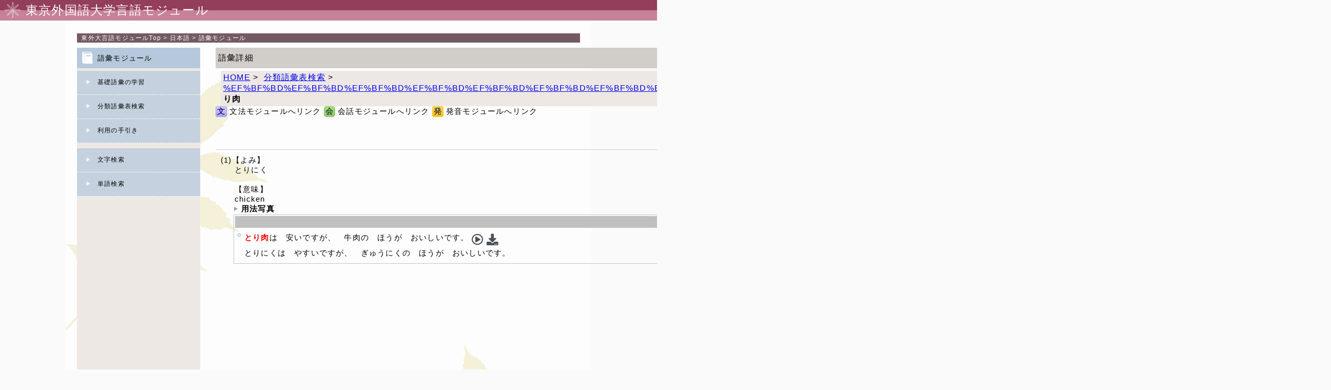

--- FILE ---
content_type: text/html; charset=UTF-8
request_url: https://www.coelang.tufs.ac.jp/mt/ja/vmod/v_search_detail.php?id=1744&rf=2&ls=1.43,%25EF%25BF%25BD%25EF%25BF%25BD%25EF%25BF%25BD%25EF%25BF%25BD%25EF%25BF%25BD%25EF%25BF%25BD%25EF%25BF%25BD%25EF%25BF%25BD%25EF%25BF%25BD%25EF%25BF%25BD%25EF%25BF%25BD%25EF%25BF%25BD%25EF%25BF%25BD%25EF%25BF%25BD%25EF%25BF%25BD%25EF%25BF%25BD%25EF%25BF%25BD%25EF%25BF%25BD
body_size: 11793
content:
<!DOCTYPE HTML>
<html>
<head>
<meta charset="utf-8">
<meta HTTP-equiv="Content-Style-Type" content="text/css">
<meta HTTP-equiv="Content-SCRIPT-TYPE" content="text/javascript">
<meta HTTP-equiv="Content-Type" content="text/html; charset=UTF-8">
<meta name="viewport" content="width=device-width,user-scalable=yes,maximum-scale=2.0,minimum-scale=0.5"/>
<link rel="stylesheet" type="text/css" href="css/reset.css">
<link rel="stylesheet" media="all" type="text/css" href="css/style.css">
<link rel="stylesheet" title="標準" type="text/css" href="./css/all.css">
<link rel="stylesheet" href="https://use.fontawesome.com/releases/v5.6.3/css/all.css">
<script src="//ajax.googleapis.com/ajax/libs/jquery/3.4.1/jquery.min.js"></script>
<meta name="Keywords" content="日本語">
<meta name="Description" content="日本語の語彙モジュール">
<meta name="copyright" content="Copyright 2012 Tokyo University of Foreign Studies, All Rights Reserved,">
<meta name="robots" content="INDEX,FOLLOW">
<TITLE>日本語語彙モジュール</TITLE>
<script src="javascript/menuindex.js"></script>



 
</head>
<body>
<div id="container">
	<header>
		<img  src="./img/head_icon.png"/>
		<h1>東京外国語大学言語モジュール</h1>
	</header>
<nav class="navi" id="t_path5">&nbsp;
	<a target="_self" href="../../" class="link2"><span>東外大言語モジュール</span>Top</a>&nbsp;&gt;&nbsp;<a target="_self" href="../" class="link2">日本語</a>&nbsp;&gt;&nbsp;<a href="./">語彙モジュール</a>
</nav>
<section id="content_box" class="clearfix">
	<!--左メニュー-->
	<nav id="menu">
		<h2 id="sub_menu_goi_title2" class="menu_title"><a href="./">語彙モジュール</a></h2>
		<div class="menu_body">
    <div class="sub_menu">
        <a href="v_kisogoi.php" title="基礎語彙の学習" class="menu">基礎語彙の学習</a>
    </div>
    <div class="sub_menu">
        <a href="v_bunrui.php" title="分類語彙表検索" class="menu" accesskey="w">分類語彙表検索</a>
    </div>
    <div class='sub_menu'><a href='./index.php?pcf=tebiki' class='menu'  title='この語彙サイトを利用するにあたっての解説' accesskey='p'>利用の手引き</a></div>
    <div id="goi_search_t" class="sub_menu">
        <span class="indextitle">文字検索</span>
    </div>
    <div id="goi_search" class="menu_list" style="display:none;">
        <form name="a_index" method="get" action="v_search_list.php">
            <input type="hidden" name="di">
            <div class='tdalmenu'><p id='cahr_あ'><a href='v_search_list.php?di=あ' class='menu_charsearch'>あ</a></p><p id='cahr_い'><a href='v_search_list.php?di=い' class='menu_charsearch'>い</a></p><p id='cahr_う'><a href='v_search_list.php?di=う' class='menu_charsearch'>う</a></p><p id='cahr_え'><a href='v_search_list.php?di=え' class='menu_charsearch'>え</a></p><p id='cahr_お'><a href='v_search_list.php?di=お' class='menu_charsearch'>お</a></p><p id='cahr_か'><a href='v_search_list.php?di=か' class='menu_charsearch'>か</a></p><p id='cahr_き'><a href='v_search_list.php?di=き' class='menu_charsearch'>き</a></p><p id='cahr_く'><a href='v_search_list.php?di=く' class='menu_charsearch'>く</a></p><p id='cahr_け'><a href='v_search_list.php?di=け' class='menu_charsearch'>け</a></p><p id='cahr_こ'><a href='v_search_list.php?di=こ' class='menu_charsearch'>こ</a></p><p id='cahr_さ'><a href='v_search_list.php?di=さ' class='menu_charsearch'>さ</a></p><p id='cahr_し'><a href='v_search_list.php?di=し' class='menu_charsearch'>し</a></p><p id='cahr_す'><a href='v_search_list.php?di=す' class='menu_charsearch'>す</a></p><p id='cahr_せ'><a href='v_search_list.php?di=せ' class='menu_charsearch'>せ</a></p><p id='cahr_そ'><a href='v_search_list.php?di=そ' class='menu_charsearch'>そ</a></p><p id='cahr_た'><a href='v_search_list.php?di=た' class='menu_charsearch'>た</a></p><p id='cahr_ち'><a href='v_search_list.php?di=ち' class='menu_charsearch'>ち</a></p><p id='cahr_つ'><a href='v_search_list.php?di=つ' class='menu_charsearch'>つ</a></p><p id='cahr_て'><a href='v_search_list.php?di=て' class='menu_charsearch'>て</a></p><p id='cahr_と'><a href='v_search_list.php?di=と' class='menu_charsearch'>と</a></p><p id='cahr_な'><a href='v_search_list.php?di=な' class='menu_charsearch'>な</a></p><p id='cahr_に'><a href='v_search_list.php?di=に' class='menu_charsearch'>に</a></p><p id='cahr_ぬ'><a href='v_search_list.php?di=ぬ' class='menu_charsearch'>ぬ</a></p><p id='cahr_ね'><a href='v_search_list.php?di=ね' class='menu_charsearch'>ね</a></p><p id='cahr_の'><a href='v_search_list.php?di=の' class='menu_charsearch'>の</a></p><p id='cahr_は'><a href='v_search_list.php?di=は' class='menu_charsearch'>は</a></p><p id='cahr_ひ'><a href='v_search_list.php?di=ひ' class='menu_charsearch'>ひ</a></p><p id='cahr_ふ'><a href='v_search_list.php?di=ふ' class='menu_charsearch'>ふ</a></p><p id='cahr_へ'><a href='v_search_list.php?di=へ' class='menu_charsearch'>へ</a></p><p id='cahr_ほ'><a href='v_search_list.php?di=ほ' class='menu_charsearch'>ほ</a></p><p id='cahr_ま'><a href='v_search_list.php?di=ま' class='menu_charsearch'>ま</a></p><p id='cahr_み'><a href='v_search_list.php?di=み' class='menu_charsearch'>み</a></p><p id='cahr_む'><a href='v_search_list.php?di=む' class='menu_charsearch'>む</a></p><p id='cahr_め'><a href='v_search_list.php?di=め' class='menu_charsearch'>め</a></p><p id='cahr_も'><a href='v_search_list.php?di=も' class='menu_charsearch'>も</a></p><p id='cahr_や'><a href='v_search_list.php?di=や' class='menu_charsearch'>や</a></p><p id='cahr_ゆ'><a href='v_search_list.php?di=ゆ' class='menu_charsearch'>ゆ</a></p><p id='cahr_よ'><a href='v_search_list.php?di=よ' class='menu_charsearch'>よ</a></p><p id='cahr_ら'><a href='v_search_list.php?di=ら' class='menu_charsearch'>ら</a></p><p id='cahr_り'><a href='v_search_list.php?di=り' class='menu_charsearch'>り</a></p><p id='cahr_る'><span class='menu_dead'>る</span></p><p id='cahr_れ'><a href='v_search_list.php?di=れ' class='menu_charsearch'>れ</a></p><p id='cahr_ろ'><a href='v_search_list.php?di=ろ' class='menu_charsearch'>ろ</a></p><p id='cahr_わ'><a href='v_search_list.php?di=わ' class='menu_charsearch'>わ</a></p><p id='cahr_を'><span class='menu_dead'>を</span></p><p id='cahr_ん'><span class='menu_dead'>ん</span></p></div>
        </form>
    </div>

    <div id="shibori_search_t" class="sub_menu">
        <span class="indextitle">単語検索</span>
    </div>
    <div id="shibori_search" class="menu_list" style="display:none;">
        <div class="clearfix">
            <form name="t_index" method="get" action="v_search_list.php">
                <input name="stx" id="serchTxt" type="text" size="20" maxlength="100" value="" title="(T):" accesskey="t">
        		<div class="goi_radio">
                    <input name="mp" id="goi_rdo_1" type="radio" value="1" >
                    <label id="goi_lab_1" for="goi_1">前方一致</label>
                    <input name="mp" id="goi_rdo_2" type="radio" value="2" >
                    <label id="goi_lab_2" for="goi_2">後方一致</label>
                </div>
                <div class="goi_radio">
                    <input name="mp" id="goi_rdo_3" type="radio" value="3" >
                    <label id="goi_lab_3" for="goi_3">完全一致</label>
                    <input name="mp" id="goi_rdo_4" type="radio" value="0" checked='true'>
                    <label id="goi_lab_4" for="goi_4">あいまい検索</label>
                </div>
                <div id="goi_button">
                    <input type="submit" name="sbtn" value="検索" title="(F):検索" accesskey="f">
                    <input type="button" name="rbtn" value="リセット" title="(R):リセット" accesskey="r">
                </div>
            </form>
        </div>
    </div>
    
    <noscript><p>※このページはJavaScriptを使用しています。JavaScriptをONにしてご入室下さい。</p></noscript>
</div>
	</nav>
	<!--コンテンツ-->
	<section id="sub_content">
		<div id="title" class="title">語彙詳細</div>
        <form name='f_bunrui' method='get' action='v_search_list.php'><input type='hidden' name='bunrui'>
<!-- パンくずリスト開始 -->
<div class="navigation">
    <span class='home-link'><a href='./' >HOME</a>&nbsp;&gt;&nbsp;</span>
<a href='v_bunrui.php'>分類語彙表検索</a>&nbsp;&gt;&nbsp;
<a href='javascript:history.back()'>%EF%BF%BD%EF%BF%BD%EF%BF%BD%EF%BF%BD%EF%BF%BD%EF%BF%BD%EF%BF%BD%EF%BF%BD%EF%BF%BD%EF%BF%BD%EF%BF%BD%EF%BF%BD%EF%BF%BD%EF%BF%BD%EF%BF%BD%EF%BF%BD%EF%BF%BD%EF%BF%BD</a>&nbsp;&gt;&nbsp;<strong><span lang='ja' class='oth_font'>とり肉</span></strong>
</div>
<!-- パンくずリスト終了 -->
</form>

<div class='pagemain clearfix'>
     <span class='m-link-label'>
    <span class='g_icontext'>文</span> 文法モジュールへリンク
    <span class='d_icontext'>会</span> 会話モジュールへリンク
    <span class='p_icontext'>発</span> 発音モジュールへリンク
</span>
    <div class='goimidashi'>
        <div id='basicString' alt='単語音声'>
    <span class='oth_lang' id='basic1744'>とり肉</span>
    <span class='basicSound' id='sndmk_1744'><i class='far fa-play-circle' style='color:#495057;'></i></span>
    <a href='./sound/word/word_1744.mp3'><span id='sndmk_0' class='wordSoundLink'><i class='fas fa-download'></i></a>
    <audio id='basicAudio'>
        <source src='./sound/word/word_1744.mp3' type='audio/mp3'>
        <source src='./sound/word/word_1744.ogg' type='audio/ogg'>
        <p>※ご利用のブラウザでは再生することができません。</p>
    </audio>
</div>
    </div><!-- div class='goimidashi' -->
    <div class="detail_main">
        <div class='detail_child'>(1)【よみ】<BR> とりにく<BR><BR>【意味】<BR> chicken</div><!-- div class='detail_child' --> <span class='indextitle picture_title'>用法写真</span>
<div id='inst_div_0' class='picture_hidden' style='display:none;'>
    <div><img src='./picture/images/usage_461_0.jpg'></div><br>
</div><div class='ex_contents'>
    <div class='ex_title'>&lt;例文&gt;</div>
                <div class='eachExample'>
            <div class='tlang_block'>
                <span class='t_language'><span class="token">とり肉</span>は　安いですが、　牛肉の　ほうが　おいしいです。</span>                <audio id='instSound_2957'>
                    <source src='./sound/inst/inst_2957.mp3' type='audio/mp3'>
                    "<source src='./sound/inst/inst_2957.ogg' type='audio/ogg'>
                    <p>※ご利用のブラウザでは再生することができません。</p>
                </audio>
                <span class='soundLink instSound'><i class='far fa-play-circle' style='color:#495057;'></i></span>
                <!-- a href='./sound/inst/inst_2957.mp3'><img src='./img/soundmark_out.gif' class='instSoundLink' alt='例文音声'/></a -->
                <a href='./sound/inst/inst_2957.mp3'><span class='instSoundLink'><i class='fas fa-download'></i></span></a>
                
                <div class='trans_block'><span class="token">とりにく</span>は　やすいですが、　ぎゅうにくの　ほうが　おいしいです。</div>
            </div>
        </div><!-- class="eachExample" -->
</div><!-- div class='ex_contents' -->
        
    </div><!-- class="detail_main" -->
</div><!-- div class='pagemain clearfix' -->

	</section>
</section>
<footer id="footer2"><div class="c_right">Copyright Tokyo University of Foreign Studies, All Rights Reserved,</div></footer>
</div><!--  end container -->
</body>
</html>

--- FILE ---
content_type: text/css
request_url: https://www.coelang.tufs.ac.jp/mt/ja/vmod/css/style.css
body_size: 40319
content:
@charset "UTF-8";
/* 発音 */
/* 会話 */
/* 文法 */
/* 語彙 */
/**/
html body #container {
  width: 100%;
  height: auto;
  background-image: url(./../img/back_leaf.jpg);
  background-repeat: repeat-y;
  background-position: center top;
  letter-spacing: 0.1em;
  /*================================	header	==================================*/
  /*================================	nav#t_path4,nav#t_path5 パンくずナビ	==================================*/
  /*================================	footer	==================================*/
  /*================================	footer	==================================*/ }
  html body #container .fas {
    color: #495057; }
  html body #container header {
    background: url(./../img/head_bg.jpg) repeat-x;
    background-size: contain;
    width: 100%;
    display: grid;
    grid-template-columns: 40px 1fr; }
    html body #container header img {
      grid-column: 1/2;
      width: auto;
      height: auto; }
    html body #container header h1 {
      grid-column: 2/3;
      min-height: 40px;
      color: #ffffff;
      background: none repeat scroll 0 0 transparent;
      line-height: 1.7;
      font-weight: normal;
      padding-left: 10px; }
  html body #container nav#t_path4, html body #container nav#t_path5 {
    background-color: #735a62;
    color: #ffffff;
    height: auto;
    line-height: 1.5;
    margin-left: auto;
    margin-right: auto; }
    html body #container nav#t_path4 a, html body #container nav#t_path5 a {
      color: #fff;
      text-decoration: none; }
      html body #container nav#t_path4 a:hover, html body #container nav#t_path5 a:hover {
        color: #f90;
        text-decoration: none; }
  html body #container footer {
    width: 100%;
    bottom: 0px;
    background-color: #c78198; }
    html body #container footer .c_right,
    html body #container footer p {
      color: #fff;
      font-size: smaller;
      text-align: center; }

/*==============================================================================================
●style.css 画面の横幅が1024px以上
==============================================================================================*/
@media screen and (min-width: 1024px) {
  html body {
    /* container の直下はheader, nav#t_path5 section#content_box, footer#footer2の4つ*/ }
    html body #container {
      /*================================	header	==================================*/ }
      html body #container nav#t_path4, html body #container nav#t_path5 {
        width: 980px;
        margin-top: 25px; }
      html body #container footer {
        line-height: 26px; } }
/*==============================================================================================
●style.css 画面の横幅が641px以上、1023px以下
==============================================================================================*/
@media screen and (min-width: 641px) and (max-width: 1023px) {
  html body {
    /* container の直下はheader, nav#t_path5 section#content_box, footer#footer2の4つ*/ }
    html body #container {
      /*================================	header	==================================*/ }
      html body #container nav#t_path4, html body #container nav#t_path5 {
        margin-top: 25px; }
      html body #container footer {
        line-height: 26px; } }
/*==============================================================================================
●style.css 画面の横幅が640px以下
==============================================================================================*/
@media screen and (max-width: 640px) {
  html body {
    /* container の直下はheader, nav#t_path5 section#content_box, footer#footer2の4つ*/ }
    html body #container {
      /*================================	header	==================================*/ }
      html body #container header h1 {
        font-size: 14px;
        line-height: 3; }
      html body #container nav#t_path4, html body #container nav#t_path5 {
        margin-top: 0px; }
        html body #container nav#t_path4 a:first-child span, html body #container nav#t_path5 a:first-child span {
          display: none; }
      html body #container footer .c_right,
      html body #container footer p {
        padding: 2px 0; } }
/*==============================================================================================
●style.css 画面の横幅が1024px以上
==============================================================================================*/
@media screen and (min-width: 1024px) {
  html body {
    /* container の直下はheader, nav#t_path5 section#content_box, footer#footer2の4つ*/ }
    html body #container {
      /*================================	header	==================================*/ }
      html body #container section#content_box {
        display: grid;
        grid-template-columns: 240px 1fr;
        width: 980px;
        margin-top: 10px;
        /*section#content_box の直下はnav#menu、section#sub_content*/ }
        html body #container section#content_box nav#menu {
          grid-column: 1/2;
          background-color: #ede8e4;
          width: 240px;
          padding-bottom: 10px;
          min-height: 800px; }
          html body #container section#content_box nav#menu div#goi_search_t {
            margin-top: 10px; }
          html body #container section#content_box nav#menu div#goi_search {
            padding-left: 10px; }
            html body #container section#content_box nav#menu div#goi_search form[name="a_index"] p {
              width: 30px;
              height: 30px;
              background-color: #a3a09e;
              line-height: 30px;
              display: inline-block;
              text-align: center;
              margin-left: 6px;
              margin-top: 5px; }
          html body #container section#content_box nav#menu a {
            color: #000000;
            text-decoration: none; }
            html body #container section#content_box nav#menu a:hover {
              text-decoration: none; }
            html body #container section#content_box nav#menu a .menu_title {
              width: 200px; }
            html body #container section#content_box nav#menu a .sub_menu {
              font-size: 14px;
              width: 240px; }
        html body #container section#content_box section#sub_content {
          grid-column: 2/3;
          padding-left: 30px;
          /* =================================== 基礎語彙学習メニューページ ===================================*/
          /* =================================== 基礎語彙学習メニューページ ===================================*/
          /* =================================== 基礎語彙学習ページ ===================================*/
          /* =================================== 基礎語彙学習ページ ===================================*/ }
          html body #container section#content_box section#sub_content .table > form[name="f_study"] .scene_title {
            font-size: 14px;
            line-height: 3; }
          html body #container section#content_box section#sub_content .table > form[name="f_study"] #goi_content_left {
            margin-right: 10px; }
          html body #container section#content_box section#sub_content .table > form[name="f_study"] #goi_content_right {
            margin-left: 10px; }
          html body #container section#content_box section#sub_content > form[name="f_study"] .linkmenu {
            display: grid;
            grid-template-columns: 120px 120px 1fr;
            width: 100%; }
            html body #container section#content_box section#sub_content > form[name="f_study"] .linkmenu .navi-btn {
              margin: 0 15px 0 5px; }
            html body #container section#content_box section#sub_content > form[name="f_study"] .linkmenu a:first-child,
            html body #container section#content_box section#sub_content > form[name="f_study"] .linkmenu div:first-child {
              grid-column: 1/2; }
            html body #container section#content_box section#sub_content > form[name="f_study"] .linkmenu a:nth-child(2),
            html body #container section#content_box section#sub_content > form[name="f_study"] .linkmenu div:nth-child(2) {
              grid-column: 2/3; }
            html body #container section#content_box section#sub_content > form[name="f_study"] .linkmenu .pagenum {
              text-align: right;
              grid-column: 3/4;
              padding-right: 10px; }
          html body #container section#content_box section#sub_content div.pagemain .list {
            margin-top: 10px;
            margin-left: 20px;
            font-size: 18px;
            color: #000000;
            letter-spacing: 1px;
            line-height: 1.5em; }
            html body #container section#content_box section#sub_content div.pagemain .list a {
              font-size: 14px;
              line-height: 20px;
              cursor: pointer;
              /*語彙の一覧の一行単位で指定*/ }
            html body #container section#content_box section#sub_content div.pagemain .list .reccount {
              margin-left: 30px;
              font-size: 0.9em; }
          html body #container section#content_box section#sub_content div.pagemain .detail_main {
            border-top: solid 1px #cccccc;
            padding: 10px;
            text-align: left; }
            html body #container section#content_box section#sub_content div.pagemain .detail_main .ex_contents {
              margin: 1px 20px 15px 25px; }
          html body #container section#content_box section#sub_content form[name="f_bunrui"] {
            margin-left: 10px; } }
/*==============================================================================================
●style.css 画面の横幅が641px以上、1023px以下
==============================================================================================*/
@media screen and (min-width: 641px) and (max-width: 1023px) {
  html body {
    /* container の直下はheader, nav#t_path5 section#content_box, footer#footer2の4つ*/ }
    html body #container {
      /*================================	header	==================================*/ }
      html body #container section#content_box {
        display: grid;
        grid-template-columns: 240px 1fr;
        margin-top: 10px;
        width: 725px;
        /*section#content_box の直下はnav#menu、section#sub_content*/ }
        html body #container section#content_box nav#menu {
          grid-column: 1/2;
          background-color: #ede8e4;
          width: 240px;
          padding-bottom: 10px;
          min-height: 800px; }
          html body #container section#content_box nav#menu div#goi_search_t {
            margin-top: 10px; }
          html body #container section#content_box nav#menu .sub_menu {
            font-size: 14px; }
          html body #container section#content_box nav#menu a {
            text-decoration: none; }
            html body #container section#content_box nav#menu a:hover {
              text-decoration: none; }
          html body #container section#content_box nav#menu div#goi_search {
            padding-left: 10px; }
            html body #container section#content_box nav#menu div#goi_search form[name="a_index"] p {
              width: 30px;
              height: 30px;
              background-color: #a3a09e;
              line-height: 30px;
              display: inline-block;
              text-align: center;
              margin-left: 6px;
              margin-top: 5px; }
        html body #container section#content_box section#sub_content {
          grid-column: 2/3;
          padding-left: 20px;
          /* =================================== 基礎語彙学習メニューページ ===================================*/
          /* =================================== 基礎語彙学習メニューページ ===================================*/
          /* =================================== 基礎語彙学習ページ ===================================*/
          /* =================================== 基礎語彙学習ページ ===================================*/ }
          html body #container section#content_box section#sub_content .table > form[name="f_study"] {
            display: grid;
            grid-template-columns: 225px 1fr 225px; }
            html body #container section#content_box section#sub_content .table > form[name="f_study"] #goi_content_left {
              grid-column: 1/2; }
            html body #container section#content_box section#sub_content .table > form[name="f_study"] #goi_content_right {
              grid-column: 3/4; }
          html body #container section#content_box section#sub_content .table > form[name="f_study"] .scene_title {
            line-height: 3; }
          html body #container section#content_box section#sub_content > form[name="f_study"] .linkmenu {
            display: grid;
            grid-template-columns: 120px 120px 1fr; }
            html body #container section#content_box section#sub_content > form[name="f_study"] .linkmenu a:first-child,
            html body #container section#content_box section#sub_content > form[name="f_study"] .linkmenu div:first-child {
              grid-column: 1/2; }
            html body #container section#content_box section#sub_content > form[name="f_study"] .linkmenu a:nth-child(2),
            html body #container section#content_box section#sub_content > form[name="f_study"] .linkmenu div:nth-child(2) {
              grid-column: 2/3; }
            html body #container section#content_box section#sub_content > form[name="f_study"] .linkmenu .pagenum {
              text-align: right;
              grid-column: 3/4;
              padding-right: 10px; } }
/*==============================================================================================
●style.css 画面の横幅が640px以下
==============================================================================================*/
@media screen and (max-width: 640px) {
  html body {
    /* container の直下はheader, nav#t_path5 section#content_box, footer#footer2の4つ*/ }
    html body #container section#content_box {
      display: grid;
      /*section#content_box の直下はnav#menu、section#sub_content*/ }
      html body #container section#content_box nav#menu {
        grid-row: 2/3;
        background-color: #ede8e4;
        padding-bottom: 10px; }
        html body #container section#content_box nav#menu .menu_title {
          font-size: 18px; }
        html body #container section#content_box nav#menu .sub_menu {
          font-size: 18px; }
          html body #container section#content_box nav#menu .sub_menu a {
            text-decoration: none; }
            html body #container section#content_box nav#menu .sub_menu a:hover {
              text-decoration: none; }
        html body #container section#content_box nav#menu div.menu_body #goi_search {
          padding-top: 5px;
          padding-bottom: 10px; }
          html body #container section#content_box nav#menu div.menu_body #goi_search form[name="a_index"] p {
            width: 45px;
            height: 45px;
            line-height: 45px;
            display: inline-block;
            text-align: center;
            margin-left: 12px;
            margin-top: 12px;
            font-size: 24px; }
        html body #container section#content_box nav#menu div.menu_body div#shibori_search form[name="t_index"] #serchTxt {
          height: 20px; }
        html body #container section#content_box nav#menu div.menu_body div#shibori_search form[name="t_index"] div.goi_radio {
          display: grid;
          grid-template-columns: 1fr 1fr;
          margin: 10px 0; }
          html body #container section#content_box nav#menu div.menu_body div#shibori_search form[name="t_index"] div.goi_radio input {
            display: none; }
          html body #container section#content_box nav#menu div.menu_body div#shibori_search form[name="t_index"] div.goi_radio label {
            font: 400 13.3333px Arial;
            border: 1px solid #006dd9;
            border-radius: 5px;
            margin: 0 auto;
            height: 36px;
            line-height: 36px;
            width: 130px;
            text-align: center;
            cursor: pointer; }
            html body #container section#content_box nav#menu div.menu_body div#shibori_search form[name="t_index"] div.goi_radio label:hover {
              background-color: #e2edf9; }
          html body #container section#content_box nav#menu div.menu_body div#shibori_search form[name="t_index"] div.goi_radio input[type="radio"]:checked + label {
            background: #8aa6bf;
            /* 選択時背景色指定 */
            border: none; }
        html body #container section#content_box nav#menu div.menu_body div#shibori_search form[name="t_index"] #goi_button input {
          background: none repeat scroll 0 0 #a3a09e;
          border: 0 none;
          border-radius: 3px 3px 3px 3px;
          cursor: pointer;
          min-width: 70px;
          padding: 5px 10px; }
      html body #container section#content_box section#sub_content {
        grid-row: 1/2;
        /* =================================== 基礎語彙学習メニューページ ===================================*/
        /* =================================== 基礎語彙学習メニューページ ===================================*/
        /* =================================== 基礎語彙学習ページ ===================================*/
        /* == 基礎語彙ページ内、前へ、次へナビ==*/
        /* =================================== 基礎語彙学習ページ ===================================*/ }
        html body #container section#content_box section#sub_content div.navigation .home-link {
          display: none; }
        html body #container section#content_box section#sub_content #title {
          display: none; }
        html body #container section#content_box section#sub_content div.pagemain {
          padding: 5px; }
          html body #container section#content_box section#sub_content div.pagemain .left_indent_1 {
            line-break: anywhere; }
        html body #container section#content_box section#sub_content .table > form[name="f_study"] #goi_content_left {
          margin-right: 2px; }
        html body #container section#content_box section#sub_content .table > form[name="f_study"] #goi_content_right {
          margin-left: 2px; }
        html body #container section#content_box section#sub_content .table > form[name="f_study"] .scene_title {
          font-size: 60%;
          line-height: 4; }
        html body #container section#content_box section#sub_content .table > form[name="f_study"] .menu_kisogoi {
          font-size: 12px; }
        html body #container section#content_box section#sub_content > form[name="f_study"] .linkmenu {
          display: grid;
          grid-template-columns: 110px 1fr 110px; }
          html body #container section#content_box section#sub_content > form[name="f_study"] .linkmenu a:first-child,
          html body #container section#content_box section#sub_content > form[name="f_study"] .linkmenu div:first-child {
            grid-column: 1/2; }
          html body #container section#content_box section#sub_content > form[name="f_study"] .linkmenu a:nth-child(2),
          html body #container section#content_box section#sub_content > form[name="f_study"] .linkmenu div:nth-child(2) {
            grid-column: 3/4; }
          html body #container section#content_box section#sub_content > form[name="f_study"] .linkmenu .pagenum {
            grid-column: 2/3;
            grid-row: 1/2;
            text-align: center;
            padding-top: 10px; }
            html body #container section#content_box section#sub_content > form[name="f_study"] .linkmenu .pagenum > span {
              display: none; }
        html body #container section#content_box section#sub_content div.pagemain {
          /* 練習問題*/ }
          html body #container section#content_box section#sub_content div.pagemain .m-link-label {
            display: none; }
          html body #container section#content_box section#sub_content div.pagemain input[name="btnTF"] {
            margin: 20px 0; }
          html body #container section#content_box section#sub_content div.pagemain .moveButtonDiv {
            display: grid;
            grid-template-columns: 50% 50%;
            margin: 10px 0; }
            html body #container section#content_box section#sub_content div.pagemain .moveButtonDiv input {
              height: 35px;
              width: 100%; }
            html body #container section#content_box section#sub_content div.pagemain .moveButtonDiv input:first-child {
              grid-column: 1/2; }
            html body #container section#content_box section#sub_content div.pagemain .moveButtonDiv input:nth-child(2) {
              grid-column: 2/3; }
          html body #container section#content_box section#sub_content div.pagemain .exercise_main > .move_exercise > a {
            height: 35px;
            font-size: 18px;
            vertical-align: middle; }
          html body #container section#content_box section#sub_content div.pagemain .dmodlink,
          html body #container section#content_box section#sub_content div.pagemain .gmodlink,
          html body #container section#content_box section#sub_content div.pagemain .vmodlink {
            width: 21px;
            height: 21px;
            text-align: center;
            font-size: 150% !important;
            line-height: 21px; } }
/*共通部分*/
html {
  height: 100%; }
  html body {
    font-family: YuGothic, "Hiragino Kaku Gothic ProN", Verdana, Roboto, "Droid Sans", "游ゴシック", YuGothic,"ヒラギノ角ゴ ProN W3", "メイリオ", Meiryo, sans-serif;
    font-size: 12px;
    letter-spacing: 0.1em;
    height: 100%;
    background-color: #fafafa;
    /* container の直下はheader, nav#t_path5 section#content_box, footer#footer2の4つ*/ }
    html body img {
      max-width: 100%;
      height: auto;
      width/***/: auto; }
    html body #container {
      /*================================	サブページ共通部品	コンテンツメイン ==================================*/ }
      html body #container section#content_box {
        /*section#content_box の直下はnav#menu、section#sub_content*/
        margin-left: auto;
        margin-right: auto;
        /* ================================ PC表示の左メニュー ================================*/
        /* ================================ PC表示の左メニュー ================================*/
        /* ================================ ページメインコンテンツ ================================*/
        /* ================================ ページメインコンテンツ ================================*/ }
        html body #container section#content_box nav#menu {
          background-color: #ede8e4;
          padding-bottom: 10px;
          /* =================================== 辞書見出し ===================================*/
          /* =================================== 辞書見出し ===================================*/
          /* =================================== 絞り込み検索 ===================================*/
          /* =================================== 絞り込み検索 ===================================*/ }
          html body #container section#content_box nav#menu a {
            color: #000000;
            text-decoration: none; }
          html body #container section#content_box nav#menu .menu_title {
            background: url(./../img/icon_goi.png) no-repeat #b6c8dc 10px 8px;
            height: 40px;
            line-height: 40px;
            color: #000000;
            font-size: 14px;
            padding-left: 40px;
            margin-bottom: 5px;
            font-weight: normal; }
          html body #container section#content_box nav#menu .sub_menu {
            background: url(./../img/cursor-white.png) no-repeat #c5d1de 18px 18px;
            min-height: 46px;
            display: table;
            width: 100%;
            vertical-align: middle;
            border-bottom: 1px dashed #fff; }
            html body #container section#content_box nav#menu .sub_menu a,
            html body #container section#content_box nav#menu .sub_menu span {
              display: table-cell;
              vertical-align: middle;
              padding-left: 40px; }
          html body #container section#content_box nav#menu div#goi_search_t .indextitle {
            cursor: pointer; }
          html body #container section#content_box nav#menu div#goi_search {
            padding-top: 5px;
            padding-bottom: 10px;
            display: block; }
            html body #container section#content_box nav#menu div#goi_search form[name="a_index"] .menu_dead {
              background-color: #ccc;
              color: #999;
              display: block;
              font-weight: bold;
              height: 30px;
              text-decoration: none; }
          html body #container section#content_box nav#menu div#shibori_search {
            padding: 10px;
            font-size: 14px;
            text-align: center; }
            html body #container section#content_box nav#menu div#shibori_search form[name="t_index"] .goi_radio {
              text-align: left;
              margin-left: 7px; }
        html body #container section#content_box section#sub_content {
          /* =================================== 基礎語彙のTOP　場面・意味選択画面 ===================================*/
          /* =================================== 基礎語彙学習メニューページ ===================================*/
          /* =================================== 基礎語彙学習メニューページ ===================================*/
          /* =================================== 基礎語彙学習ページ ===================================*/
          /* == 基礎語彙ページ内、前へ、次へナビ==*/
          /* =================================== 基礎語彙学習ページ ===================================*/
          /* =================================== 分類語彙のTOP ===================================*/
          /* =================================== 分類語彙のTOP ===================================*/
          /* =================================== ページ ===================================*/
          /* =================================== 基礎語彙学習ページ ===================================*/ }
          html body #container section#content_box section#sub_content .title {
            color: #000000;
            background-color: #d1ceca;
            margin-bottom: 5px;
            height: 30px;
            padding: 5px;
            line-height: 30px;
            font-size: 16px;
            font-weight: normal; }
          html body #container section#content_box section#sub_content .navigation {
            font-size: 16px;
            background-color: #ede8e4;
            padding-left: 5px;
            padding-top: 3px;
            padding-bottom: 3px; }
          html body #container section#content_box section#sub_content .left_indent_1 {
            margin: 0 0 0 1em; }
          html body #container section#content_box section#sub_content .table > form[name="f_study"] {
            display: grid;
            grid-template-columns: 1fr 1fr; }
            html body #container section#content_box section#sub_content .table > form[name="f_study"] #goi_content_left {
              grid-column: 1/2; }
            html body #container section#content_box section#sub_content .table > form[name="f_study"] #goi_content_right {
              grid-column: 2/3; }
            html body #container section#content_box section#sub_content .table > form[name="f_study"] .scene_title {
              background: url(./../img/icon_goi.png) no-repeat #d1ceca 10px 8px;
              min-height: 40px;
              color: #000000;
              padding-left: 35px;
              letter-spacing: 1px;
              margin-top: 10px;
              font-weight: normal; }
            html body #container section#content_box section#sub_content .table > form[name="f_study"] .kisogoiLinkBox {
              background: #ede8e4;
              min-height: 40px;
              color: #000000;
              font-size: 14px;
              letter-spacing: 1px;
              margin-top: 10px;
              padding-left: 25px;
              cursor: pointer;
              background: url(./../img/cursor-gray.png) no-repeat scroll 10px 16px #ede8e4;
              line-height: 2.5;
              background-position: left 10px center; }
              html body #container section#content_box section#sub_content .table > form[name="f_study"] .kisogoiLinkBox a {
                text-decoration: none;
                color: #000000; }
            html body #container section#content_box section#sub_content .table > form[name="f_study"] .kisogoiWordBox {
              background-color: #f7f4f2;
              padding: 5px;
              color: #000000;
              line-height: 1.5;
              font-weight: normal;
              font-size: 14px;
              /* display: none; */ }
          html body #container section#content_box section#sub_content > form[name="f_study"] .linkmenu {
            border-top: dotted 1px #ccc;
            border-bottom: dotted 1px #ccc;
            margin: 10px 0;
            padding-top: 5px; }
            html body #container section#content_box section#sub_content > form[name="f_study"] .linkmenu .navi-btn {
              border: 1px solid #c78199;
              border-radius: 3px;
              font-size: 12px;
              height: 26px;
              line-height: 26px;
              font-family: arial, helvetica, sans-serif;
              padding: 5px 0 5px 0;
              text-align: center;
              width: 110px;
              text-decoration: none;
              display: inline-block;
              text-shadow: 1px 1px 0 rgba(255, 255, 255, 0.3);
              font-weight: bold; }
            html body #container section#content_box section#sub_content > form[name="f_study"] .linkmenu .navi-enable {
              background-color: #c78199;
              background-image: linear-gradient(to bottom, #c78199, #933e5b); }
            html body #container section#content_box section#sub_content > form[name="f_study"] .linkmenu .navi-disable {
              background-color: #cccccc;
              background-image: linear-gradient(to bottom, #cccccc, #cdcdcd); }
          html body #container section#content_box section#sub_content form[name="f_bunrui"] .bunrui_table {
            border: none;
            border-collapse: collapse;
            font-size: 14px;
            margin-top: 10px;
            line-height: 1.2em; }
            html body #container section#content_box section#sub_content form[name="f_bunrui"] .bunrui_table .bunrui_th {
              padding: 0.3em 1em;
              border-top: 1px solid #d1ceca;
              border-bottom: 1px solid #d1ceca;
              border-left: none;
              border-right: none;
              empty-cells: show;
              color: #000000;
              background: #ede8e4;
              width: 220px;
              font-weight: bold; }
            html body #container section#content_box section#sub_content form[name="f_bunrui"] .bunrui_table .bunrui_td {
              padding: 5px 10px;
              border-top: 1px solid #d1ceca;
              border-bottom: 1px solid #d1ceca;
              border-left: none;
              border-right: none;
              empty-cells: show;
              line-height: 2; }
              html body #container section#content_box section#sub_content form[name="f_bunrui"] .bunrui_table .bunrui_td a:link,
              html body #container section#content_box section#sub_content form[name="f_bunrui"] .bunrui_table .bunrui_td .menu_bunrui a:visited {
                font-weight: bold;
                color: #000080;
                line-height: 20px;
                text-decoration: none; }
          html body #container section#content_box section#sub_content div.pagemain {
            font-size: 125%;
            /*Dモジュールへのリンク用アイコンの設定*/
            /*Pモジュールへのリンク用アイコンの設定*/ }
            html body #container section#content_box section#sub_content div.pagemain .list a {
              font-weight: bold;
              text-decoration: none; }
            html body #container section#content_box section#sub_content div.pagemain .goimidashi {
              text-align: center;
              margin: 0.5em 0em 0.7em 0em; }
              html body #container section#content_box section#sub_content div.pagemain .goimidashi span.oth_lang {
                font-size: 26px;
                color: #933e5b;
                font-weight: bold;
                vertical-align: middle; }
              html body #container section#content_box section#sub_content div.pagemain .goimidashi .far,
              html body #container section#content_box section#sub_content div.pagemain .goimidashi .fas {
                font-size: 300%;
                vertical-align: bottom; }
            html body #container section#content_box section#sub_content div.pagemain .far,
            html body #container section#content_box section#sub_content div.pagemain .fas {
              font-size: 150%;
              vertical-align: bottom; }
            html body #container section#content_box section#sub_content div.pagemain .detail_main .picture_title {
              background: url(./../img/cursor-gray.png) no-repeat 0px 50%;
              margin-left: 25px;
              font-weight: bold;
              line-height: 20px;
              padding-left: 15px;
              cursor: pointer; }
            html body #container section#content_box section#sub_content div.pagemain .detail_main .detail_child {
              margin-left: 1.8em;
              text-indent: -1.8em;
              line-height: 130%; }
            html body #container section#content_box section#sub_content div.pagemain .detail_main .exercisetitle {
              font-size: 180%;
              color: #06f;
              text-align: center;
              margin-top: 40px;
              font-weight: bold;
              margin-bottom: 4px; }
            html body #container section#content_box section#sub_content div.pagemain .detail_main .exercise_main {
              border: solid 1px #cccccc;
              padding: 5px;
              text-align: center; }
            html body #container section#content_box section#sub_content div.pagemain .ex_contents {
              border: 1px solid #b6c8dc; }
              html body #container section#content_box section#sub_content div.pagemain .ex_contents .ex_title {
                background-color: #c0c0c0;
                font-weight: bold;
                text-align: center;
                margin: 2px;
                padding: 2px; }
              html body #container section#content_box section#sub_content div.pagemain .ex_contents .eachExample {
                padding: 2px 5px 5px 20px;
                line-height: 2;
                background: url(../img/example_star.gif) no-repeat 2px 4px; }
                html body #container section#content_box section#sub_content div.pagemain .ex_contents .eachExample span .token {
                  color: #f00;
                  font-weight: bold; }
            html body #container section#content_box section#sub_content div.pagemain .exercise_main .move_exercise {
              display: inline-block; }
              html body #container section#content_box section#sub_content div.pagemain .exercise_main .move_exercise a {
                display: block;
                /* ブロック要素にする */
                width: 170px;
                /* 横幅 */
                margin: 0 auto;
                text-align: center;
                /* 水平揃え */
                border: outset 2px #cccccc;
                text-decoration: none;
                /* 下線を消す */ }
                html body #container section#content_box section#sub_content div.pagemain .exercise_main .move_exercise a:visited {
                  color: #000000; }
                html body #container section#content_box section#sub_content div.pagemain .exercise_main .move_exercise a:hover {
                  color: #000000;
                  background-color: #cccccc;
                  /* 背景色 */
                  border: inset 2px #eeeeee;
                  /* 枠の色 */
                  padding: 4px 0px 0px 1px; }
                html body #container section#content_box section#sub_content div.pagemain .exercise_main .move_exercise a:active {
                  color: #000000; }
            html body #container section#content_box section#sub_content div.pagemain a.gmodlink,
            html body #container section#content_box section#sub_content div.pagemain .g_icontext {
              border: 1px solid #a0a0f2;
              border-radius: 3px;
              font-family: arial, helvetica, sans-serif;
              padding: 0px 2px 0px 2px;
              text-decoration: none;
              display: inline-block;
              text-shadow: 1px 1px 0 rgba(255, 255, 255, 0.3);
              font-weight: bold;
              color: #318;
              background-color: #d2d2f9;
              background-image: linear-gradient(to bottom, #d2d2f9, #a6a6f2); }
            html body #container section#content_box section#sub_content div.pagemain a.gmodlink:hover {
              border: 1px solid #8e6af5;
              text-shadow: 1px 1px 0 rgba(0, 0, 0, 0.3);
              background-color: #b29af8;
              background-image: linear-gradient(to bottom, #b29af8, #9174ed); }
            html body #container section#content_box section#sub_content div.pagemain a.dmodlink,
            html body #container section#content_box section#sub_content div.pagemain .d_icontext {
              border: 1px solid #8bcf54;
              border-radius: 5px;
              font-family: arial, helvetica, sans-serif;
              padding: 0px 2px 0px 2px;
              text-decoration: none;
              display: inline-block;
              text-shadow: 1px 1px 0 rgba(255, 255, 255, 0.3);
              font-weight: bold;
              color: #253;
              background-color: #65aa3a;
              background-image: linear-gradient(to bottom, #a9db80, #96c56f); }
            html body #container section#content_box section#sub_content div.pagemain a.dmodlink:hover {
              border: 1px solid #34740e;
              text-shadow: 1px 1px 0 rgba(0, 0, 0, 0.3);
              background-color: #4ba614;
              background-image: linear-gradient(to bottom, #4ba614, #008c00); }
            html body #container section#content_box section#sub_content div.pagemain a.pmodlink,
            html body #container section#content_box section#sub_content div.pagemain .p_icontext {
              border: 1px solid #ffc826;
              border-radius: 3px;
              font-family: arial, helvetica, sans-serif;
              padding: 0px 2px 0px 2px;
              text-decoration: none;
              display: inline-block;
              text-shadow: 1px 1px 0 rgba(255, 255, 255, 0.3);
              font-weight: bold;
              color: #443;
              background-color: #ffd65e;
              background-image: linear-gradient(to bottom, #ffd65e, #febf04); }
            html body #container section#content_box section#sub_content div.pagemain a.pmodlink:hover {
              border: 1px solid #ffaf46;
              text-shadow: 1px 1px 0 rgba(0, 0, 0, 0.3);
              background-color: #ffc579;
              background-image: linear-gradient(to bottom, #ffc579, #fb9d23); }

/*共通部分*/

/*# sourceMappingURL=style.css.map */
